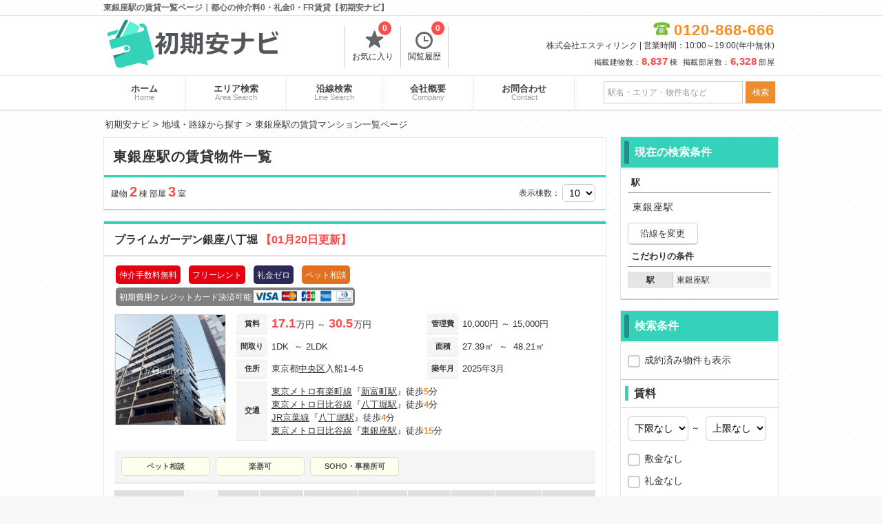

--- FILE ---
content_type: text/html; charset=UTF-8
request_url: https://www.syumari.com/search/STN2800313/
body_size: 68052
content:
<!DOCTYPE html>
<html>
<head>
	<!-- Google Tag Manager -->
	<script>(function(w,d,s,l,i){w[l]=w[l]||[];w[l].push({'gtm.start':
	new Date().getTime(),event:'gtm.js'});var f=d.getElementsByTagName(s)[0],
	j=d.createElement(s),dl=l!='dataLayer'?'&l='+l:'';j.async=true;j.src=
	'https://www.googletagmanager.com/gtm.js?id='+i+dl;f.parentNode.insertBefore(j,f);
	})(window,document,'script','dataLayer','GTM-PTPXQC7D');</script>
	<!-- End Google Tag Manager -->
	<meta http-equiv="X-UA-Compatible" content="IE=edge">
	<title>東銀座駅の賃貸一覧ページ｜都心の仲介料0・礼金0・FR賃貸【初期安ナビ】</title>
	<!-- meta -->
								<meta name="description" content="【仲介手数料ゼロ円・礼金ゼロ円・フリーレント1ヶ月以上】の賃貸マンションだけを掲載中！＜初期安ナビ＞ 東銀座駅の賃貸マンション一覧ページです。"/>												<link href="https://www.syumari.com/search/STN2800313/" rel="canonical"/>				<!-- charset -->
	<meta charset="utf-8"/>
	<meta name="viewport" content="width=980,user-scalable=no,target-densitydpi=device-dpi">
	<link rel="stylesheet" type="text/css" href="/assets/css/style_new.php" />
	<link rel="stylesheet" type="text/css" href="/css/default/slick.css">
	<script src="/js/plugins/jquery-2.2.4.min.js"></script>
	<link rel="shortcut icon" href="/assets/images/favicon.ico" />
	<script>
		/*クッキーの読み込み*/
		function GetCookie(name){
			var pattern = new RegExp( name + '=([^;]+);?' ),cookiesMatch = document.cookie.match( pattern,'$1');
			if( cookiesMatch !== null ){
				return unescape( cookiesMatch[1] );
			};
			return null;
		}
		/*クッキーをセット*/
		function Cookieset(name,val){
			var cookie_now = new Date();cookie_now.setFullYear(cookie_now.getFullYear() + 1);
			if("https:" == document.location.protocol){
				document.cookie = name + "=" + escape(val) + ";path=/; expires=" + cookie_now.toUTCString() + "; Secure";
			}else{
				document.cookie = name + "=" + escape(val) + ";path=/; expires=" + cookie_now.toUTCString();
			}
		}
		$(function(){
			//PCからスマホへ
			$("#h_disp_sp").click(function(){
				if($(this).data('display') == 'pc'){
					Cookieset('disp','pc');
				}else{
					Cookieset('disp','sp');
				}
			});
		});
	</script>
	<link rel="icon" href="/assets/images/favicon.ico">

	<!-- SNS -->
	<!-- <meta name="twitter:card" content="summary" />
	<meta name="twitter:title" content="東銀座駅の賃貸一覧ページ｜都心の仲介料0・礼金0・FR賃貸【初期安ナビ】" />
	<meta name="twitter:description" content="【仲介手数料ゼロ円・礼金ゼロ円・フリーレント1ヶ月以上】の賃貸マンションだけを掲載中！＜初期安ナビ＞ 東銀座駅の賃貸マンション一覧ページです。"/>
	<meta name="twitter:image" content="https://www.syumari.comimg/store.jpg" />
	<meta property="og:url" content="https://www.syumari.com/search/STN2800313/" />
 	<meta property="og:title" content="東銀座駅の賃貸一覧ページ｜都心の仲介料0・礼金0・FR賃貸【初期安ナビ】" />
 	<meta property="og:type" content="website">
 	<meta property="og:description" content="【仲介手数料ゼロ円・礼金ゼロ円・フリーレント1ヶ月以上】の賃貸マンションだけを掲載中！＜初期安ナビ＞ 東銀座駅の賃貸マンション一覧ページです。" />
	<meta property="og:image" content="https://www.syumari.comassets/images/logo_data.png" /> -->

<body>
	<!-- Google Tag Manager (noscript) -->
	<noscript><iframe src="https://www.googletagmanager.com/ns.html?id=GTM-PTPXQC7D"
	height="0" width="0" style="display:none;visibility:hidden"></iframe></noscript>
	<!-- End Google Tag Manager (noscript) -->
	
	<div id="container">
		<!-- header -->
		<div id="header">
	<div class="header_title">
		<h1>東銀座駅の賃貸一覧ページ｜都心の仲介料0・礼金0・FR賃貸【初期安ナビ】</h1>
	</div>
	<div class="header_in">
		<div class="logo">
			<a href="/">
				<img src="/assets/images/pc_logo.png" width="250" alt="初期安ナビ" title="初期安ナビ">
			</a>
		</div>
		<div class="list_header">
			<ul>
				<li>
					<a href="/favorite/">
						<span class="icon-favorite-t"></span>お気に入り
						<p id="favorite_c" class="count_list">0</p>
					</a>
				</li>
								<li>
					<a href="/history/">
						<span class="icon-history"></span>閲覧履歴
						<p id="history_c" class="count_list">0</p>
					</a>
				</li>
			</ul>
		</div>
		<!-- .list_header -->
		<div class="tel_header" style="margin: 3px 0;">
			<div class="tel">
				<span class="free-icon">0120-868-666</span>
			</div>
			<p class="time_h">株式会社エスティリンク | 営業時間：10:00～19:00(年中無休)</p>
			<p style="font-size: 11px;letter-spacing: 0.5px;margin-top: 7px;">
				掲載建物数：<span style="color:#FF4949;font-size:15px;font-weight:bold;margin-right:3px;">8,837</span>棟&nbsp;
				掲載部屋数：<span style="color:#FF4949;font-size:15px;font-weight:bold;margin-right:3px;">6,328</span>部屋
			</p>
		</div>
		<!-- .tel_header -->
	</div>
	<!-- .header_in -->
</div>		<div id="header_menu">
	<div class="header_menu_in">
		<ul>
			<li>
				<a href="/">ホーム
					<span>Home</span>
				</a>
			</li><li>
				<a href="/search/area/">エリア検索
					<span>Area Search</span>
				</a>
			</li><li>
				<a href="/search/line/">沿線検索
					<span>Line Search</span>
				</a>
			</li><li>
				<a href="/company/">会社概要
					<span>Company</span>
				</a>
			</li><li>
				<a href="/contacts/" title="お問合わせ" target="_blank">お問合わせ
					<span>Contact</span>
				</a>
			</li>
		</ul>
		<form id="header_form" action="javascript:void(0)" method="get">
			<input type="text" id="header_word" name="freeword" value="" placeholder="駅名・エリア・物件名など">
			<input id="submit_word" class="f-sbtn" value="検索" type="submit">
		</form>
	</div>
	<!-- .header_menu_in -->
</div>
<!-- #header_menu -->
<script>
	$(document).ready(function () {
	    $('input.f-sbtn').click(function(){
	        var freeword = $(this).closest('form').find('input[type=text]').val();
	        var href = "/search/";
	        if(freeword === "") {
	        	href = href + "VCY1/";
	        }else {
	         	href = href + "VCY1/FWD" + freeword + "/";
	        }
	        window.location.href = href;
	    });
	});
</script>				<div id="main">
			<!-- breadcrumbs -->
			<ul id="breadcrumbs" itemscope itemtype="https://schema.org/BreadcrumbList"><li itemscope itemprop="itemListElement" itemtype="https://schema.org/ListItem"><a href="/" itemprop="item"><span itemprop="name">初期安ナビ</span></a><meta itemprop="position" content="1" /></li><li itemscope itemprop="itemListElement" itemtype="https://schema.org/ListItem"><a href="/search/filler/" itemprop="item"><span itemprop="name">地域・路線から探す</span></a><meta itemprop="position" content="2" /></li><li itemscope itemprop="itemListElement" itemtype="https://schema.org/ListItem"><span itemprop="name">東銀座駅の賃貸マンション一覧ページ</span><meta itemprop="position" content="3" /></li></ul>			<!-- contents -->
			<div id="contents" class="search_list">
	<div id="list">
		<div id="search_list_block">
			<div id="search_title">
				<h2>
					東銀座駅の賃貸物件一覧
				</h2>
							</div>
			<div class="search_count">
				建物 <span>2</span> 棟
				部屋 <span>3</span> 室
				 				<div class="station_lists">
 								</div>
				<div class="search_disp">表示棟数：
										<select  onchange="location.href=this.value"><option value="/search/STN2800313/PG-created-asc-1-10/" selected>10</option><option value="/search/STN2800313/PG-created-asc-1-20/">20</option><option value="/search/STN2800313/PG-created-asc-1-30/">30</option><option value="/search/STN2800313/PG-created-asc-1-50/">50</option></select>				</div>
			</div>
			<!-- .search_count -->
		</div>
		<!-- #search_list_block -->

		
				<div class="list_box">
			<h3>
				<a href="/articles/15670/">プライムガーデン銀座八丁堀											<span class="color_emphasis">【01月20日更新】</span>
									</a>
			</h3>
			<div class="block_in">
				<div class="icon_in">
					<div class="fee_free"><p>仲介手数料無料</p></div><div class="new_building"><p>フリーレント</p></div><div class="key_free"><p>礼金ゼロ</p></div><div class="pet_yn"><p>ペット相談</p></div><div class="credit_icon"><p>初期費用クレジットカード決済可能</p><img src="/img/card01.png"></div>			</div>
				<div class="block_t">
					<div class="box_img">
						<a href="/articles/15670/">
							<section class="buken_img">
								<figure>
																			<img class="img_c" src="/imgs/thumbnail/21119879/160/160/" alt="プライムガーデン銀座八丁堀">
									
																	</figure>
							</section>
						</a>
					</div>
					<div class="box_add">
						<table>
							<tbody>
							<tr>
								<th>賃料</th>
								<td class="r_p">
																			<span class="rent_list font">17.1</span>万円
																					～ <span class="rent_list font">30.5</span>万円
																											</td>
								<th>管理費</th>
								<td>
																			10,000円
																					～ 15,000円
																											</td>
							</tr>
							<tr>
								<th>間取り</th>
								<td>
									1DK																			&nbsp;～&nbsp;2LDK																	</td>
								<th>面積</th>
								<td>
									27.39㎡
																			&nbsp;～&nbsp;
										48.21㎡
																	</td>
							</tr>
							<tr>
								<th>住所</th>
								<td>
									東京都<a href=/search/CTY13004/>中央区</a>入船1-4-5								</td>
								<th>築年月</th>
								<td>2025年3月</td>
							</tr>
							<tr>
								<th>交通</th>
								<td colspan="3" class="traveltime">
									<p><a href=/search/RTS28006>東京メトロ有楽町線</a>『<a href=/search/STN2800620>新富町駅</a>』徒歩<span>5</span>分</p><p><a href=/search/RTS28003>東京メトロ日比谷線</a>『<a href=/search/STN2800311>八丁堀駅</a>』徒歩<span>4</span>分</p><p><a href=/search/RTS11334>JR京葉線</a>『<a href=/search/STN1133402>八丁堀駅</a>』徒歩<span>4</span>分</p><p><a href=/search/RTS28003>東京メトロ日比谷線</a>『<a href=/search/STN2800313>東銀座駅</a>』徒歩<span>15</span>分</p>								</td>
							</tr>
							</tbody>
						</table>
					</div>
				</div>
				<!-- .block_t -->
				<div class="box_feature">
					<!-- <span class="list_eq reco no1">aaaa</span> -->
					<a class="list_eq no2">ペット相談</a><a class="list_eq no2">楽器可</a><a class="list_eq no2">SOHO・事務所可</a>				</div>
																	<table class="room_list" data-boxno="0">
						<thead>
						<tr>
							<th class="plan_img>" scope="col">間取り図</th>
							<th data-sort="int" scope="col" class="sorting-asc list_sort">
								<span class="arrow">階数</span>
							</th>
							<th data-sort="int" scope="col">
								<span class="arrow">間取り</span>
							</th>
							<th data-sort="int" scope="col">
								<span class="arrow">面積</span>
							</th>
							<th data-sort="int" scope="col">
								<span class="arrow">賃料</span>
							</th>
							<th data-sort="int" scope="col">
								<span class="arrow">管理費</span>
							</th>
							<th data-sort="int" scope="col">
								<span class="arrow">敷金</span>
							</th>
							<th data-sort="int" scope="col">
								<span class="arrow">礼金</span>
							</th>
							<!-- <th scope="col">詳細</th> -->
							<th class="small" scope="col">お気に入り</th>
							<th scope="col">お問合わせ</th>
						</tr>
						</thead>
						<tbody>
							
				<tr class="1DK 1SLK rent_s" data-link="/rooms/74208/">
					<td class="plan_img"><img class="mado" src="/imgs/normal/21122568/100/100/" alt="1DK"></td>
					<td data-sort-value=4>4階</td>
					<td data-sort-value=1DK>1DK</td>
					<td>27.39㎡</td>
					<td class="big"><span class="rent_list">17.1</span>万円</td>
					<td>10,000円</td>
					<td>1.0ヶ月</td>
					<td>0.0ヶ月</td>
					<td class="no_link"><p id="room74208" class="tuika no_link" data-room="74208"><img src="/../img/tuika.png" width="45" height="26" alt="追加"></p></td>
					<td class="room_last no_link"><a href="/contacts/?r=74208" target="_blank" class="no_link mail">お問合わせ</a></td>
				</tr>
				<tr class="2LDK 1SLK rent_s" data-link="/rooms/69802/">
					<td class="plan_img"><img class="mado" src="/imgs/normal/21122569/100/100/" alt="2LDK"></td>
					<td data-sort-value=9>9階</td>
					<td data-sort-value=2LDK>2LDK</td>
					<td>48.21㎡</td>
					<td class="big"><span class="rent_list">30.5</span>万円</td>
					<td>15,000円</td>
					<td>1.0ヶ月</td>
					<td>0.0ヶ月</td>
					<td class="no_link"><p id="room69802" class="tuika no_link" data-room="69802"><img src="/../img/tuika.png" width="45" height="26" alt="追加"></p></td>
					<td class="room_last no_link"><a href="/contacts/?r=69802" target="_blank" class="no_link mail">お問合わせ</a></td>
				</tr>						</tbody>
					</table>
					
				<div class="room_list_block hide">
					<span class="room_show">全ての空室情報を表示&emsp;その他<span>-1</span>件</span>
					<span class="room_hide">閉じる</span>
				</div>							</div>
			<!-- .block_in -->
		</div>
				<div class="list_box">
			<h3>
				<a href="/articles/7661/">HF銀座レジデンスイースト											<span class="color_emphasis">【01月20日更新】</span>
									</a>
			</h3>
			<div class="block_in">
				<div class="icon_in">
					<div class="fee_free"><p>仲介手数料無料</p></div><div class="new_building"><p>フリーレント</p></div><div class="key_free"><p>礼金ゼロ</p></div><div class="pet_yn"><p>ペット相談</p></div><div class="credit_icon"><p>初期費用クレジットカード決済可能</p><img src="/img/card01.png"></div>			</div>
				<div class="block_t">
					<div class="box_img">
						<a href="/articles/7661/">
							<section class="buken_img">
								<figure>
																			<img class="img_c" src="/imgs/thumbnail/21109626/160/160/" alt="HF銀座レジデンスイースト">
									
																	</figure>
							</section>
						</a>
					</div>
					<div class="box_add">
						<table>
							<tbody>
							<tr>
								<th>賃料</th>
								<td class="r_p">
																			<span class="rent_list font">31.9</span>万円
																											</td>
								<th>管理費</th>
								<td>
																			8,000円
																											</td>
							</tr>
							<tr>
								<th>間取り</th>
								<td>
									2LDK																	</td>
								<th>面積</th>
								<td>
									58.88㎡
																	</td>
							</tr>
							<tr>
								<th>住所</th>
								<td>
									東京都<a href=/search/CTY13004/>中央区</a>築地7-7-8								</td>
								<th>築年月</th>
								<td>2005年3月</td>
							</tr>
							<tr>
								<th>交通</th>
								<td colspan="3" class="traveltime">
									<p><a href=/search/RTS28003>東京メトロ日比谷線</a>『<a href=/search/STN2800312>築地駅</a>』徒歩<span>4</span>分</p><p><a href=/search/RTS28006>東京メトロ有楽町線</a>『<a href=/search/STN2800620>新富町駅</a>』徒歩<span>8</span>分</p><p><a href=/search/RTS99302>都営浅草線</a>『<a href=/search/STN9930211>東銀座駅</a>』徒歩<span>8</span>分</p><p><a href=/search/RTS99301>都営大江戸線</a>『<a href=/search/STN9930119>築地市場駅</a>』徒歩<span>8</span>分</p><p><a href=/search/RTS28003>東京メトロ日比谷線</a>『<a href=/search/STN2800313>東銀座駅</a>』徒歩<span>9</span>分</p>								</td>
							</tr>
							</tbody>
						</table>
					</div>
				</div>
				<!-- .block_t -->
				<div class="box_feature">
					<!-- <span class="list_eq reco no1">aaaa</span> -->
					<a class="list_eq no2">ペット相談</a>				</div>
																	<table class="room_list" data-boxno="0">
						<thead>
						<tr>
							<th class="plan_img>" scope="col">間取り図</th>
							<th data-sort="int" scope="col" class="sorting-asc list_sort">
								<span class="arrow">階数</span>
							</th>
							<th data-sort="int" scope="col">
								<span class="arrow">間取り</span>
							</th>
							<th data-sort="int" scope="col">
								<span class="arrow">面積</span>
							</th>
							<th data-sort="int" scope="col">
								<span class="arrow">賃料</span>
							</th>
							<th data-sort="int" scope="col">
								<span class="arrow">管理費</span>
							</th>
							<th data-sort="int" scope="col">
								<span class="arrow">敷金</span>
							</th>
							<th data-sort="int" scope="col">
								<span class="arrow">礼金</span>
							</th>
							<!-- <th scope="col">詳細</th> -->
							<th class="small" scope="col">お気に入り</th>
							<th scope="col">お問合わせ</th>
						</tr>
						</thead>
						<tbody>
							
				<tr class="2LDK 1SLK rent_s" data-link="/rooms/70931/">
					<td class="plan_img"><img class="mado" src="/imgs/normal/21121476/100/100/" alt="2LDK"></td>
					<td data-sort-value=2>2階</td>
					<td data-sort-value=2LDK>2LDK</td>
					<td>58.88㎡</td>
					<td class="big"><span class="rent_list">31.9</span>万円</td>
					<td>8,000円</td>
					<td>1.0ヶ月</td>
					<td>0.0ヶ月</td>
					<td class="no_link"><p id="room70931" class="tuika no_link" data-room="70931"><img src="/../img/tuika.png" width="45" height="26" alt="追加"></p></td>
					<td class="room_last no_link"><a href="/contacts/?r=70931" target="_blank" class="no_link mail">お問合わせ</a></td>
				</tr>						</tbody>
					</table>
					
				<div class="room_list_block hide">
					<span class="room_show">全ての空室情報を表示&emsp;その他<span>-2</span>件</span>
					<span class="room_hide">閉じる</span>
				</div>							</div>
			<!-- .block_in -->
		</div>
		
		<div id="list_bottom">
			<div class="list_navi_count">建物
				<span>2</span>棟中&ensp; 1～2棟表示
			</div>
					</div>
		<div id="pop_disp">お気に入りに追加しました</div>
		<div id="pop_disp2">お気に入りを解除しました</div>
		<div id="pop_disp3">検索条件を保存しました</div>
		<script type="text/javascript" src="/js/plugins/stupidtable.min.js"></script>
		<script src="/js/search.js"></script>
		<script>
			<!--
			$(function(){
				//デバイスの切り替え
				var disp_switch ='';
				//select 賃料の設定
				$('#s_rent_min').change(function(){
					$('#s_rent_max option').show();
					var r_e = $("#s_rent_min").prop("selectedIndex");
					$('#s_rent_max option:nth-child(n+2):nth-child(-n+'+(r_e)+')').hide();
				});
				$('#s_rent_max').change(function(){
					$('#s_rent_min option').show();
					var r_e = $("#s_rent_max").prop("selectedIndex");
					if(r_e){
						$('#s_rent_min option:nth-child(n+2):nth-child(n+'+(r_e + 2)+')').hide();
					}
				});
				//select 広さの設定
				$('#s_area_min').change(function(){
					$('#s_area_max option').show();
					var r_e = $("#s_area_min").prop("selectedIndex");
					$('#s_area_max option:nth-child(n+2):nth-child(-n+'+(r_e)+')').hide();
				});
				$('#s_area_max').change(function(){
					$('#s_area_min option').show();
					var r_e = $("#s_area_max").prop("selectedIndex");
					if(r_e){
						$('#s_area_min option:nth-child(n+2):nth-child(n+'+(r_e + 2)+')').hide();
					}
				});
				//定期借家の処理
				$('#t_not,#t').change(function(){
					if($(this)['context']['id'] == 't_not'){$('#t').prop("checked",false);}else{$('#t_not').prop("checked",false);}
				});
				//検索条件の処理
				$("#side_form").change(function(){
					if(disp_switch){$("#page_top").css("bottom","70px");}
					var s_submit = $('#side_search_submit');
					var sub_offset = $('#submit_out').offset().top;
					s_submit.addClass('s_fixed');
					$(window).scroll(function () {
						if(($(window).scrollTop() + $(window).height()) > sub_offset){s_submit.removeClass('s_fixed');if(disp_switch){$("#page_top").css("bottom","");}}else{s_submit.addClass('s_fixed');if(disp_switch){$("#page_top").css("bottom","70px");}}
					});
					var b_type = $('[name="type[]"]:checked').map(function(){
						return $(this).val()
					}).get().join(',');
					var f = $('[name="facilities_articles_features[]"]:checked').map(function(){
						return $(this).val()
					}).get().join(',');
					var madori = $('[name="madoris[]"]:checked').map(function(){
						return $(this).val()
					}).get().join(',');
					var b = $('[name="facilities_articles_facilities[]"]:checked').map(function(){
						return $(this).val()
					}).get().join(',');
					var r = $('[name="facilities_rooms_facilities[]"]:checked').map(function(){
						return $(this).val()
					}).get().join(',');
					var year = $('[name=build]').val();
					var foot = $('[name=walk]').val();
					var rent_min = $('[name=rent_lower]').val();
					var rent_max = $('[name=rent_upper]').val();
					var a_min = $('[name=area_lower]').val();
					var a_max = $('[name=area_upper]').val();
					var level = $('[name=floor]').val();
					var initial = $('[name="initial[]"]').map(function(){
						if ($(this).prop('checked')) return $(this).val();
					}).get().join(',');
					var word = '';
					var city    = $('[name="city[]"]').map(function(){ return $(this).val(); }).get().join(',');
					var route   = $('[name="routes[]"]').map(function(){ return $(this).val(); }).get().join(',');
					var station = $('[name="stations[]"]').map(function(){ return $(this).val(); }).get().join(',');
					var page_type = '';
					var cat_type = '';
					if (city) {
						page_type = 'city';
						cat_type = city;
					} else if (route) {
						page_type = 'routes';
						cat_type = route;
					} else if (station) {
						page_type = 'stations';
						cat_type = station;
					}
					var freeword = "0"
					var page_type = "side_search"
					if(freeword !== "") {
						rentLoad(page_type,freeword);
					} else {
						rentLoad();
					}
					//rentLoad(page_type, cat_type, rent_min,rent_max,a_min,a_max,year,foot,level,f,r,b,madori,initial,b_type, word, '');
				});

				// 新築/築浅対応
				var path_name = location.pathname;
				if (/NCN/.test(path_name)) {
					$("[name=build] option[value=3]").prop("selected",true);
				}

				//間取りをチェック
				var madori_check = '0';
				if(madori_check){
					var madori_arr=JSON.parse(madori_check);
					for(var i = 0 ,len = madori_arr.length; i < len ; i++ ){
						$('input[name="madori[]"][value="'+ madori_arr[i] +'"]').prop("checked", true);
					}
				}

				//特長をチェック
				var f_check = '0';
				if(f_check){
					var f_arr=JSON.parse(f_check);
					for(var i = 0 ,len = f_arr.length; i < len ; i++ ){
						$('input[name="f[]"][value="'+ f_arr[i] +'"]').prop("checked", true);
					}
				}
				var f_s = ''
				//特徴ページのみ
				if(f_s){
					var f_name= "#f_"+f_arr[0];
					//特徴が被らないように
					$(f_name).attr("name","");
					$('.s_f_box input').change(function(){
						var f_c_type=false;
						//現在の特徴以外のチェック
						$('.s_f_box input:checked').each(function(){
							if($(this).val() !== f_arr[0]){
								f_c_type=false;
								return false;
							}else if($(this).val() == f_arr[0]){
								f_c_type=true;
							}
						});

						if(!f_c_type){
							$("#side_form").attr("action","/list/");
							$(f_name).attr("name","f[]");
						}else{
							$(f_name).attr("name","");
							$("#side_form").removeAttr("action");
						}
					});
				}//if(f_s){

				//建物特徴・設備をチェック
				var b_check = '0';
				if(b_check){
					var b_arr=JSON.parse(b_check);
					for(var i = 0 ,len = b_arr.length; i < len ; i++ ){
						$('input[name="b[]"][value="'+ b_arr[i] +'"]').prop("checked",true);
					}
				}

				//部屋特徴・設備をチェック
				var r_check = '0';
				if(r_check){
					var r_arr=JSON.parse(r_check);
					for(var i = 0 ,len = r_arr.length; i < len ; i++ ){
						$('input[name="r[]"][value="'+ r_arr[i] +'"]').prop("checked",true);
					}
				}
				//建物種別をチェック
				var type_check = '0';
				if(type_check){
					var type_arr=JSON.parse(type_check);
					for(var i = 0 ,len = type_arr.length; i < len ; i++ ){
						$('input[name="type[]"][value="'+ type_arr[i] +'"]').prop("checked",true);
					}
				}

				//表示件数を選択
				// $("#disp_count").val('10');
				// ソートを選択
				$("#disp_sort").val('new');

				$('#disp_sort').change(function(){
					var params = getParameter();
					//すでにソートがあれば削除
					params.some(function(v, i){if (v[0]=='sorts'){params.splice(i,1)}});
					params.push({'0':'sorts','1':$(this).val()});
					window.location.href = setParameter(params);
				});

				$('#disp_count').change(function(){
					var params = getParameter();
					params.some(function(v, i){
						if (v[0]=='disp'){params.splice(i,1)};
						if (v[0]=='page'){v[1]=1}
					});
					params.push({'0':'disp','1':$(this).val()});
					window.location.href = setParameter(params);
				});

				//パラメータを設定したURLを返す
				function setParameter( paramsArray ) {
					var resurl = location.href.replace(/\?.*$/,"");
					for(var i = 0 ,len = paramsArray.length; i < len ; i++ ){
						resurl += (resurl.indexOf('?') == -1) ? '?':'&';
						resurl += paramsArray[i][0] + '=' + paramsArray[i][1];
					}
					return resurl;
				}
				//パラメータを取得する
				function getParameter(){
					var paramsArray = [];
					var url = location.href;
					parameters = url.split("?");
					if( parameters.length > 1 ) {
						var params = parameters[1].split("&");
						for ( i = 0; i < params.length; i++ ) {
							var paramItem = params[i].split("=");
							paramsArray.push({'0':paramItem[0],'1':paramItem[1]});
						}
					}
					return paramsArray;
				};
				if(GetCookie('plan') == '1'){
					$('.plan_img').show();
					$('.madori_disp').html('間取り図を非表示');
				}
				//サイドバー
				// $('#side_form').on('submit', function(event) {
				// 	event.preventDefault();
				// 	var q = $(this).serialize();
				// 	query = cleanQuery(q);
				// 	if(query){
				// 		location.href = '?' + query;
				// 	}else{
				// 		location.href = location.href.replace(/\?.*/,"");
				// 	}
				// });
				//空のパラメータを削除
				function cleanQuery(q) {
					if(q){
						var query = q;
					}else{
						var query = location.href.replace(/.*\?/,"");
					}
					var arr = [];
					$.each(query.split('&'),function(i, param){
						param =param.replace(/%5B%5D/,"[]");
						if(param == 'l[]='|| param == 's[]=' || param == 'a[]=' || param == 'c[]='){
							arr.push(param);
						}else if(param.split('=')[1] && ! param.match(/page=/)){
							if(!param.match(/word=/)){
								arr.push(param);
							}else{
								//フリーワード
								arr.push(escape(param));
							}
						}
					});
					return arr.join('&');
				}
				//検索条件の保存
				$("#search_save").click(function(){
					if($("#search_save div").length){
						//現在の日付を取得
						var q ='';
						var now = new Date();var now_date = now.getFullYear()+'/'+(now.getMonth() + 1)+'/'+now.getDate();
						var query_base = location.href.replace(/\?.*$/,"");
						query_base = query_base.replace(/.*\/list/,"");
						var query = cleanQuery(q);
						if(query){
							var q_url = query_base+'?'+query;
						}else{
							var q_url = query_base;
						}
						var cond_arr = GetCookie('searchcond');
						if(cond_arr && cond_arr !== '[]' ){
							if(cond_arr.match(/url/)){
								//cookie有りの場合
								var cond_cookie = JSON.parse(cond_arr);
								//cookieのカウント
								var chcond_count = Object.keys(cond_cookie).length;
								if(chcond_count > 4){
									if(!confirm('【登録できる上限は5件】\n追加すると古い条件が削除されます')){
										return false;
									}else{
										//OKの場合古い条件を削除
										cond_cookie.splice(4,5);
										chcond_count = 4;
									}
								}
							}
							//配列を最初に追加
							cond_cookie.unshift({'url':q_url,'date':now_date});
							//cookie保存
							Cookieset('searchcond',JSON.stringify(cond_cookie));
							//cookieのカウント
							Cookieset('search_c',escape(chcond_count+1));
						}else{
							//新規
							// cookie無しの場合
							// cookie保存
							Cookieset('searchcond',JSON.stringify([{'url': q_url,'date':now_date}]));
							//cookieのカウント
							Cookieset('search_c',escape(1));
							var chcond_count = 0;
						}
						pop_disp('pop_disp3');
						$('#search_save').html('この条件は保存済み');
						$("#search_save").removeClass("on");
						$('#searchcond_c').html(chcond_count+1);
					}
				});//検索条件の保存
				// お気に入りをチェック
				var room_arr = GetCookie('room');
				if(room_arr){
					var room_cookie = JSON.parse(room_arr);
					for(var i = 0 ,len = room_cookie.length; i < len ; i++ ){$("#room" + room_cookie[i]).addClass('on');}
				}
				//お気に入り
				$(".tuika").click(function(){
					if($(this).hasClass("on")) {
						//読み込み
						var room_arr = GetCookie('room');
						if(room_arr){
							var room_cookie = JSON.parse(room_arr);
							//メッセージを表示
							pop_disp('pop_disp2');
							$(this).toggleClass('on');
							//配列から部屋を削除
							var del_id = $(this).data('room');
							var room_cookie_c = room_cookie.length;
							for(var i=0; i< room_cookie_c; i++){
								if(room_cookie[i] == del_id){
									room_cookie.splice(i--, 1);
								}};
							//cookieを保存
							Cookieset('room',JSON.stringify(room_cookie));
							//カウントの修正
							$('#favorite_c').html(room_cookie_c - 1);
							//cookieのカウントを保存
							Cookieset('favorite_c',escape(room_cookie_c - 1));
						}
					} else{
						//追加
						// 読み込み
						var room_arr = GetCookie('room');
						if(room_arr){
							//cookie有りの場合
							var room_cookie = JSON.parse(room_arr);
							var room_cookie_c = room_cookie.length;
							if(room_cookie_c >= 50){
								if(!confirm('【登録できる上限は50件】\n追加すると登録した古い物件が削除されます')){
									return false;
								}else{
									//削除
									room_cookie.splice(49,1);
									room_cookie_c = room_cookie_c -1;
								}
							}
							pop_disp('pop_disp');
							$(this).toggleClass('on');
							//先頭に追加
							room_cookie.unshift($(this).data('room'));
							//cookieを保存
							Cookieset('room',JSON.stringify(room_cookie));
							//カウントの修正
							$('#favorite_c').html(room_cookie_c + 1);
							//cookieのカウントを保存
							Cookieset('favorite_c',escape(room_cookie_c + 1));
						}else{
							//cookie無しの場合
							pop_disp('pop_disp');
							$(this).toggleClass('on');
							//cookieを保存
							Cookieset('room',JSON.stringify([$(this).data('room')]));
							//カウントの修正
							$('#favorite_c').html(1);
							//cookieのカウントを保存
							Cookieset('favorite_c',escape(1));
						}
					}
				});
				if(disp_switch){
					var popa='.rent_room_list';
					var link_tab='li';
				}else{
					var popa='.room_list';
					var link_tab='tr';
				}
				var show_max='3';
				//ソートPC
				// 部屋ソート
				var table = $(".room_list").stupidtable();
				table.bind('aftertablesort', function (event, data) {
					var lists_no = $(this)['context']['dataset']['boxno'];
					$('.room_list').eq(lists_no).find('tr').removeClass('hide');
					if($('.room_list_block:eq('+lists_no+') .room_hide').is(":hidden")){
						$(popa+':eq('+lists_no+') .rent_s').hide();
						for(var i = 0 ,len = show_max; i < len ; i++ ){
							$(popa+':eq('+lists_no+') .rent_s').eq(i).show();
						}
					}
				});
				//全部屋表示の切り替え
				$(document).on("click", ".room_list_block", function () {
					var list_no = $('.room_list_block').index(this);
					if($('.room_list_block:eq('+list_no+') .room_show').is(':visible')){
						//開く
						$(popa+':eq('+list_no+') .hide'+','+popa+':eq('+list_no+') .rent_s').show();
						if(disp_switch){//SP用
							$(popa+":eq("+list_no+") .mado").each(function(i){
								$(this).attr('src',$(this).data('src')).removeClass('mado')
							});
						}
						$(".room_list_block .room_show").eq(list_no).hide();
						$(".room_list_block .room_hide").eq(list_no).show();
					}else{
						//閉じる
						$(popa+':eq('+list_no+') .hide').hide();
						//一度すべて非表示にしてから表示
						$(popa+':eq('+list_no+') .rent_s').hide();
						for(var i = 0 ,len = show_max; i < len ; i++ ){
							$(popa+':eq('+list_no+') .rent_s').eq(i).show();
						}
						$(".room_list_block .room_show").eq(list_no).show();
						$(".room_list_block .room_hide").eq(list_no).hide();
						$("html,body").animate({scrollTop:$('.list_box:eq('+list_no+')').offset().top});
					}
				});

				//フェイドイン・アウト
				function pop_disp(css_id){$("#"+css_id).fadeIn(100);setTimeout(function(){$("#"+css_id).css("display","block");$("#"+css_id).fadeOut(2000);}, 2000);}
				//別タブチェック
				var tab_check = '';
				//テーブルの行リンク
				$(link_tab+'[data-link]').addClass('clickable').click(function(e){
					if(!$(e.target).is('.no_link')){
						if(!tab_check){
							window.location = $(e.target).closest(link_tab).data('link');
						}else{
							window.open($(e.target).closest(link_tab).data('link'), "_blank");
						}
					}
				});

			});
			// -->
		</script>
	</div>
	<!-- #page -->
</div>
<!-- #contents -->			<div id="sideber">
	
<form action="javascript:void(0)" method="get" id="side_form">
	<div class="search_list_q">
		<div class="side_mark"></div>
		<div class="side_search_title">現在の検索条件</div>
		<div class="search_list_r">
							<div class="s_area_name">駅</div>
				<div class="s_area_in">
					東銀座駅											<input type="hidden" name="stations[]" value="2800313">
									</div>
				<div class="line_search_b_out">
					<div>
						<a href="/search/line/?stations%5B%5D=2800313">沿線を変更</a>
					</div>
				</div>
						<div class="ss_sub_title">こだわりの条件</div>
			<table class="side_list_j">
									<tr>
						<th scope="row">駅</th>
						<td>東銀座駅</td>
					</tr>
							</table>
		</div>
		<!-- .search_list_r -->
	</div>
	<!-- .search_list_q -->
	<div id="side_search">
		<div class="side_mark"></div>
		<div class="side_search_title">検索条件</div>
		<ul class="s_v_box room">
			<li><input type="checkbox" id="vacancy1" name="vacancy" value="1" ><label for="vacancy1" class="checkbox">成約済み物件も表示</label></li>		</ul>
		<div class="side_search_title_sub">
			<span>賃料</span>
		</div>
		<div class="side_search_area">
			<select name="rent_lower" id="s_rent_min">
				<option value="0" selected = "selected">下限なし</option><option value="75000" >7.5万円</option><option value="80000" >8万円</option><option value="85000" >8.5万円</option><option value="90000" >9万円</option><option value="95000" >9.5万円</option><option value="100000" >10万円</option><option value="110000" >11万円</option><option value="130000" >13万円</option><option value="150000" >15万円</option><option value="200000" >20万円</option><option value="250000" >25万円</option><option value="300000" >30万円</option><option value="500000" >50万円</option><option value="1000000" >100万円</option>			</select>&nbsp;～&nbsp;
			<select name="rent_upper" id="s_rent_max">
				<option value="75000" >7.5万円</option><option value="80000" >8万円</option><option value="85000" >8.5万円</option><option value="90000" >9万円</option><option value="95000" >9.5万円</option><option value="100000" >10万円</option><option value="110000" >11万円</option><option value="130000" >13万円</option><option value="150000" >15万円</option><option value="200000" >20万円</option><option value="250000" >25万円</option><option value="300000" >30万円</option><option value="500000" >50万円</option><option value="1000000" >100万円</option><option value="0" selected = "selected">上限なし</option>			</select>
			<ul class="s_j_box room">
				<li><input type="checkbox" id="initial1" name="initial[]" value="1" ><label for="initial1" class="checkbox">敷金なし</label></li><li><input type="checkbox" id="initial2" name="initial[]" value="2" ><label for="initial2" class="checkbox">礼金なし</label></li><li><input type="checkbox" id="initial3" name="initial[]" value="3" ><label for="initial3" class="checkbox">仲介手数料無料</label></li><li><input type="checkbox" id="initial4" name="initial[]" value="4" ><label for="initial4" class="checkbox">フリーレント</label></li>			</ul>
		</div>
				<div class="side_search_title_sub">
			<span>広さ</span>
		</div>
		<div class="side_search_area">
			<select name="area_lower" id="s_area_min">
				<option value="0" selected = "selected">下限なし</option><option value="20" >20㎡</option><option value="25" >25㎡</option><option value="30" >30㎡</option><option value="40" >40㎡</option><option value="50" >50㎡</option><option value="60" >60㎡</option><option value="70" >70㎡</option><option value="80" >80㎡</option><option value="100" >100㎡</option>			</select>&nbsp;～&nbsp;
			<select name="area_upper" id="s_area_max">
				<option value="20" >20㎡</option><option value="25" >25㎡</option><option value="30" >30㎡</option><option value="40" >40㎡</option><option value="50" >50㎡</option><option value="60" >60㎡</option><option value="70" >70㎡</option><option value="80" >80㎡</option><option value="100" >100㎡</option><option value="0" selected = "selected">上限なし</option>			</select>
		</div>
		<div class="side_search_title_sub">
			<span>築年数</span>
		</div>
		<div class="side_search_area">
			<select name="build" id="s_year">
				<option value="1" >新築/1年内</option><option value="3" >3年以内</option><option value="5" >5年以内</option><option value="7" >7年以内</option><option value="10" >10年以内</option><option value="15" >15年以内</option><option value="0" selected = "selected">指定しない</option>			</select>
		</div>
		<div class="side_search_title_sub">
			<span>駅徒歩</span>
		</div>
		<div class="side_search_area">
			<select name="walk" id="s_foot">
				<option value="1" >1分以内</option><option value="3" >3分以内</option><option value="5" >5分以内</option><option value="7" >7分以内</option><option value="10" >10分以内</option><option value="15" >15分以内</option><option value="0" selected = "selected">指定しない</option>			</select>
		</div>
		<div class="side_search_title_sub">
			<span>階数</span>
		</div>
		<div class="side_search_area">
			<select name="floor" id="s_floor">
				<option value="0" selected = "selected">▼選択</option><option value="1" >1階のみ</option><option value="2" >2階以上</option><option value="5" >5階以上</option><option value="10" >10階以上</option><option value="15" >15階以上</option><option value="20" >20階以上</option><option value="30" >30階以上</option><option value="10000" >最上階</option>			</select>
		</div>
		<div class="side_search_title_sub">
			<span>間取り</span>
		</div>
		<div class="side_search_area room">
			<ul class="s_madori_box">
				<li><input type="checkbox" id="madoris110" name="madoris[]" value="110" ><label for="madoris110" class="checkbox">1R</label></li><li><input type="checkbox" id="madoris120" name="madoris[]" value="120" ><label for="madoris120" class="checkbox">1K</label></li><li><input type="checkbox" id="madoris130" name="madoris[]" value="130" ><label for="madoris130" class="checkbox">1DK</label></li><li><input type="checkbox" id="madoris150" name="madoris[]" value="150" ><label for="madoris150" class="checkbox">1LDK</label></li><li><input type="checkbox" id="madoris220" name="madoris[]" value="220" ><label for="madoris220" class="checkbox">2K</label></li><li><input type="checkbox" id="madoris230" name="madoris[]" value="230" ><label for="madoris230" class="checkbox">2DK</label></li><li><input type="checkbox" id="madoris250" name="madoris[]" value="250" ><label for="madoris250" class="checkbox">2LDK</label></li><li><input type="checkbox" id="madoris320" name="madoris[]" value="320" ><label for="madoris320" class="checkbox">3K</label></li><li><input type="checkbox" id="madoris330" name="madoris[]" value="330" ><label for="madoris330" class="checkbox">3DK</label></li><li><input type="checkbox" id="madoris350" name="madoris[]" value="350" ><label for="madoris350" class="checkbox">3LDK</label></li><li><input type="checkbox" id="madoris420" name="madoris[]" value="420" ><label for="madoris420" class="checkbox">4K</label></li><li><input type="checkbox" id="madoris430" name="madoris[]" value="430" ><label for="madoris430" class="checkbox">4DK</label></li><li><input type="checkbox" id="madoris450" name="madoris[]" value="450" ><label for="madoris450" class="checkbox">4LDK</label></li><li><input type="checkbox" id="madoris520" name="madoris[]" value="520" ><label for="madoris520" class="checkbox">5K</label></li><li><input type="checkbox" id="madoris530" name="madoris[]" value="530" ><label for="madoris530" class="checkbox">5DK</label></li><li><input type="checkbox" id="madoris550" name="madoris[]" value="550" ><label for="madoris550" class="checkbox">5LDK</label></li>			</ul>
		</div>
		<div class="side_search_title_sub">
			<span>建物特徴・設備</span>
		</div>
		<div class="side_search_area">
			<ul class="s_f_box room">
				<li><input type="checkbox" id="facilities_articles_features100001" name="facilities_articles_features[]" value="100001"><label for="facilities_articles_features100001" class="checkbox">ペット相談</label></li><li><input type="checkbox" id="facilities_articles_features100002" name="facilities_articles_features[]" value="100002"><label for="facilities_articles_features100002" class="checkbox">楽器可</label></li><li><input type="checkbox" id="facilities_articles_features100003" name="facilities_articles_features[]" value="100003"><label for="facilities_articles_features100003" class="checkbox">分譲賃貸</label></li><li><input type="checkbox" id="facilities_articles_features100004" name="facilities_articles_features[]" value="100004"><label for="facilities_articles_features100004" class="checkbox">デザイナーズマンション</label></li><li><input type="checkbox" id="facilities_articles_features100005" name="facilities_articles_features[]" value="100005"><label for="facilities_articles_features100005" class="checkbox">ヴィンテージマンション</label></li><li><input type="checkbox" id="facilities_articles_features100006" name="facilities_articles_features[]" value="100006"><label for="facilities_articles_features100006" class="checkbox">SOHO・事務所可</label></li><li><input type="checkbox" id="facilities_articles_features100010" name="facilities_articles_features[]" value="100010"><label for="facilities_articles_features100010" class="checkbox">タワーマンション</label></li><li><input type="checkbox" id="facilities_articles_features100011" name="facilities_articles_features[]" value="100011"><label for="facilities_articles_features100011" class="checkbox">低層マンション</label></li><li><input type="checkbox" id="facilities_articles_features100012" name="facilities_articles_features[]" value="100012"><label for="facilities_articles_features100012" class="checkbox">ブランドシリーズ</label></li>			</ul>
		</div>
				<div class="side_search_title_sub">
			<span>部屋特徴・設備</span>
		</div>
		<div class="side_search_area">
			<ul class="s_r_box room">
				<li><input type="checkbox" id="facilities_rooms_facilities115" name="facilities_rooms_facilities[]" value="115"><label for="facilities_rooms_facilities115" class="checkbox">フローリング</label></li><li><input type="checkbox" id="facilities_rooms_facilities283" name="facilities_rooms_facilities[]" value="283"><label for="facilities_rooms_facilities283" class="checkbox">エアコン</label></li><li><input type="checkbox" id="facilities_rooms_facilities106" name="facilities_rooms_facilities[]" value="106"><label for="facilities_rooms_facilities106" class="checkbox">バス・トイレ別</label></li><li><input type="checkbox" id="facilities_rooms_facilities129" name="facilities_rooms_facilities[]" value="129"><label for="facilities_rooms_facilities129" class="checkbox">室内洗濯機置場</label></li><li><input type="checkbox" id="facilities_rooms_facilities214" name="facilities_rooms_facilities[]" value="214"><label for="facilities_rooms_facilities214" class="checkbox">2階以上</label></li><li><input type="checkbox" id="facilities_rooms_facilities104" name="facilities_rooms_facilities[]" value="104"><label for="facilities_rooms_facilities104" class="checkbox">24ｈ換気システム</label></li><li><input type="checkbox" id="facilities_rooms_facilities326" name="facilities_rooms_facilities[]" value="326"><label for="facilities_rooms_facilities326" class="checkbox">専用庭(テラス)</label></li><li><input type="checkbox" id="facilities_rooms_facilities325" name="facilities_rooms_facilities[]" value="325"><label for="facilities_rooms_facilities325" class="checkbox">ルーフバルコニー</label></li><li><input type="checkbox" id="facilities_rooms_facilities261" name="facilities_rooms_facilities[]" value="261"><label for="facilities_rooms_facilities261" class="checkbox">バルコニー</label></li><li><input type="checkbox" id="facilities_rooms_facilities267" name="facilities_rooms_facilities[]" value="267"><label for="facilities_rooms_facilities267" class="checkbox">ガスコンロ</label></li><li><input type="checkbox" id="facilities_rooms_facilities317" name="facilities_rooms_facilities[]" value="317"><label for="facilities_rooms_facilities317" class="checkbox">家具・家電付き</label></li><li><input type="checkbox" id="facilities_rooms_facilities319" name="facilities_rooms_facilities[]" value="319"><label for="facilities_rooms_facilities319" class="checkbox">駐車場付き(賃料込)</label></li><li><input type="checkbox" id="facilities_rooms_facilities213" name="facilities_rooms_facilities[]" value="213"><label for="facilities_rooms_facilities213" class="checkbox">角部屋</label></li><li><input type="checkbox" id="facilities_rooms_facilities215" name="facilities_rooms_facilities[]" value="215"><label for="facilities_rooms_facilities215" class="checkbox">最上階</label></li><li><input type="checkbox" id="facilities_rooms_facilities219" name="facilities_rooms_facilities[]" value="219"><label for="facilities_rooms_facilities219" class="checkbox">南向き</label></li><li><input type="checkbox" id="facilities_rooms_facilities127" name="facilities_rooms_facilities[]" value="127"><label for="facilities_rooms_facilities127" class="checkbox">IHコンロ</label></li><li><input type="checkbox" id="facilities_rooms_facilities270" name="facilities_rooms_facilities[]" value="270"><label for="facilities_rooms_facilities270" class="checkbox">2口コンロ</label></li><li><input type="checkbox" id="facilities_rooms_facilities108" name="facilities_rooms_facilities[]" value="108"><label for="facilities_rooms_facilities108" class="checkbox">独立洗面台</label></li><li><input type="checkbox" id="facilities_rooms_facilities321" name="facilities_rooms_facilities[]" value="321"><label for="facilities_rooms_facilities321" class="checkbox">シャワートイレ</label></li><li><input type="checkbox" id="facilities_rooms_facilities119" name="facilities_rooms_facilities[]" value="119"><label for="facilities_rooms_facilities119" class="checkbox">TVドアフォン</label></li><li><input type="checkbox" id="facilities_rooms_facilities211" name="facilities_rooms_facilities[]" value="211"><label for="facilities_rooms_facilities211" class="checkbox">リノベーション</label></li><li><input type="checkbox" id="facilities_rooms_facilities208" name="facilities_rooms_facilities[]" value="208"><label for="facilities_rooms_facilities208" class="checkbox">ペット可(1匹迄)</label></li><li><input type="checkbox" id="facilities_rooms_facilities322" name="facilities_rooms_facilities[]" value="322"><label for="facilities_rooms_facilities322" class="checkbox">ペット可(2匹迄)</label></li><li><input type="checkbox" id="facilities_rooms_facilities130" name="facilities_rooms_facilities[]" value="130"><label for="facilities_rooms_facilities130" class="checkbox">WIクローゼット</label></li><li><input type="checkbox" id="facilities_rooms_facilities131" name="facilities_rooms_facilities[]" value="131"><label for="facilities_rooms_facilities131" class="checkbox">ロフト</label></li><li><input type="checkbox" id="facilities_rooms_facilities306" name="facilities_rooms_facilities[]" value="306"><label for="facilities_rooms_facilities306" class="checkbox">床暖房</label></li><li><input type="checkbox" id="facilities_rooms_facilities123" name="facilities_rooms_facilities[]" value="123"><label for="facilities_rooms_facilities123" class="checkbox">浴室乾燥機</label></li><li><input type="checkbox" id="facilities_rooms_facilities107" name="facilities_rooms_facilities[]" value="107"><label for="facilities_rooms_facilities107" class="checkbox">追い炊きバス</label></li><li><input type="checkbox" id="facilities_rooms_facilities218" name="facilities_rooms_facilities[]" value="218"><label for="facilities_rooms_facilities218" class="checkbox">システムキッチン</label></li><li><input type="checkbox" id="facilities_rooms_facilities122" name="facilities_rooms_facilities[]" value="122"><label for="facilities_rooms_facilities122" class="checkbox">カウンターキッチン</label></li><li><input type="checkbox" id="facilities_rooms_facilities253" name="facilities_rooms_facilities[]" value="253"><label for="facilities_rooms_facilities253" class="checkbox">浄水器</label></li><li><input type="checkbox" id="facilities_rooms_facilities102" name="facilities_rooms_facilities[]" value="102"><label for="facilities_rooms_facilities102" class="checkbox">ディスポーザー</label></li><li><input type="checkbox" id="facilities_rooms_facilities103" name="facilities_rooms_facilities[]" value="103"><label for="facilities_rooms_facilities103" class="checkbox">ドラム式洗濯乾燥機</label></li><li><input type="checkbox" id="facilities_rooms_facilities324" name="facilities_rooms_facilities[]" value="324"><label for="facilities_rooms_facilities324" class="checkbox">食器洗浄機</label></li><li><input type="checkbox" id="facilities_rooms_facilities328" name="facilities_rooms_facilities[]" value="328"><label for="facilities_rooms_facilities328" class="checkbox">3口コンロ</label></li><li><input type="checkbox" id="facilities_rooms_facilities330" name="facilities_rooms_facilities[]" value="330"><label for="facilities_rooms_facilities330" class="checkbox">キャッシュバック対象住戸</label></li>			</ul>
		</div>
		<div id="submit_out">
			<div id="side_search_submit">
				<div id="s_count">該当件数
					<span>3</span>件
				</div>
				<input id="submit_rent" class="font_type2" value="この条件で検索する" type="submit">
			</div>
		</div>
		<!-- #submit_out -->
	</div>
	<!-- #side_search -->
</form>
<script src="/js/search.js"></script>
<script>
	$(document).ready(function () {

		$('input.font_type2').click(function(){

			var link_array = "/search/STN2800313/".split("/");

			for(var i = 2; i < link_array.length; i++) {
				if (!(/CTY/.test(link_array[i])||/RTS/.test(link_array[i])||/STN/.test(link_array[i])||/FWD/.test(link_array[i])||/NCN/.test(link_array[i]))) {
					link_array[i] = "";
				}
			}
			var link = link_array.filter(function(s){return s !== '';}).join('/') + "/";

			// 成約済み物件
			if ($('[name=vacancy]:checked').val() === "1") {
				var vacancy = "VCY" + $('[name=vacancy]').val() + "/";
				link = link + vacancy;
			}
			// 賃料
			if ($('[name=rent_lower]').val() !== "0") {
				var rent_min = "RTB" + $('[name=rent_lower]').val() + "/";
				link = link + rent_min;
			}
			if ($('[name=rent_upper]').val() !== "0"){
				var rent_max = "RTT" + $('[name=rent_upper]').val() + "/";
				link = link + rent_max;
			}
			// 敷金礼金仲介手数料
			var initial = $('[name="initial[]"]').map(function(){
				if ($(this).prop('checked')) return "ILC" + $(this).val();
			}).get().join("/");
			if (initial.length > 0) {
				link = link + initial + "/";
			}
			// 建物種別
			var b_type = $('[name="b_type[]"]:checked').map(function(){
				return "TYP" + $(this).val()
			}).get().join("/");
			if(b_type.length > 0) {
				link = link + b_type + "/";
			}
			// 広さ
			if ($('[name=area_lower]').val() !== "0") {
				var a_min = "AAB" + $('[name=area_lower]').val() + "/";
				link = link + a_min;
			}
			if ($('[name=area_upper]').val() !== "0") {
				var a_max = "AAT" + $('[name=area_upper]').val() + "/";
				link = link + a_max;
			}
			// 築年数
			if ($('[name=build]').val() !== "0" && !(/NCN/.test(link))) {
				var year = "BLD" + $('[name=build]').val() + "/";
				link = link + year;
			}
			// 駅徒歩
			if ($('[name=walk]').val() !== "0") {
				var foot = "WLK" + $('[name=walk]').val() + "/";
				link = link + foot;
			}
			// 階級
			if ($('[name=floor]').val() !== "0") {
				var level = "FLR" + $('[name=floor]').val() + "/";
				link = link + level;
			}
			// 間取り
			var madori = $('[name="madoris[]"]:checked').map(function(){
				return "MDR" + $(this).val()
			}).get().join("/");
			if (madori.length > 0) {
				link = link + madori + "/";
			}
			// 建物特徴
			var f = $('[name="facilities_articles_features[]"]:checked').map(function(){
				return "AFE" + $(this).val()
			}).get().join("/");
			if (f.length > 0) {
				link = link + f + "/";
			}
			// 部屋特徴
			var r = $('[name="facilities_rooms_facilities[]"]:checked').map(function(){
				return "RFA" + $(this).val()
			}).get().join("/");
			if (r.length > 0) {
				link = link + r + "/";
			}
			window.location.href = "/" + link;
		});
	});
</script>
		<div id="side_area_search">
		<div class="side_mark"></div>
		<div class="side_search_title">物件を探す</div>
		<a href="/search/area/" class="side_link">
			<p class="side_area">
				<span class="icon-area"></span>
				<span class="side_area_small">Search for area</span>
			</p>
		</a>
		<a href="/search/line/" class="side_link">
			<p class="side_line">
				<span class="icon-line"></span>
				<span class="side_area_small">Search for line</span>
			</p>
		</a>
		<div class="side_word">
			<span class="icon-word"></span>キーワード検索
		</div>
		<div class="side_block_in">
			<form id="form" action="javascript:void(0)" method="get">
				<input type="text" id="side_word" name="freeword" value="" placeholder="駅名・エリア名・物件名など">
				<input id="submit_word2" class="f-sbtn" value="検索" type="submit">
			</form>
		</div>
	</div>
	<!-- #side_area_search -->
	<div class="side_block">
		<div class="side_mark"></div>
		<div class="side_search_title">会社情報</div>
		<div class="side_block_in">
			<div class="company_img">
				<img src="/img/store.jpg" alt="初期安ナビ">
			</div>
			<p style="line-height: 20px;" class="side_company_name">初期安ナビ<br>(株式会社エスティリンク)</p>
			<p class="side_company_text"></p>
			<p class="side_company_text">営業時間：10:00～19:00</p>
			<p class="side_company_text">定休日：年中無休</p>
			<div class="side_company_free free-icon">
				<span>0120-868-666</span>
			</div>
		</div>
	</div>
	<div class="side_block">
		<div class="side_mark"></div>
		<div class="side_search_title">メニュー</div>
		<a href="/company/" class="side_link">
			<div class="side_menu_icon"></div>
			<p class="side_menu">会社概要</p>
		</a>
		<a href="/contacts/" target="_blank" class="side_link">
			<div class="side_menu_icon"></div>
			<p class="side_menu">お問い合わせ</p>
		</a>
		<a href="/privacy/" class="side_link">
			<div class="side_menu_icon"></div>
			<p class="side_menu">プライバシーポリシー</p>
		</a>
	</div>
		
	<!-- .side_block -->
				<div class="side_block">
		<div class="side_mark"></div>
		<div class="side_search_title">おすすめの物件</div>
		<div class="side_block_in">
			<ul class="recommend">
									<li >
	<a href="/articles/6877/">
		<section class="buken_img">
			<figure>
				<img class="img_c" src="/imgs/thumbnail/21108909/206/206/" alt="ホワイトタワー浜松町">
									<span class="modified_at">更新 01/20</span>
								<figcaption>
					<dl>
						<dt class="top_h_con">ホワイトタワー浜松町</dt>
						<dt class="top_h_r">空室：1 部屋</dt>
						<dt>面積：56.03㎡</dt>
						<dd class="top_cat_b">
													</dd>
					</dl>
				</figcaption>
			</figure>
		</section>
	</a>
	<p class="top_buken_title font_type2">
		<a href="/articles/6877/" class="article_list_element">ホワイトタワー浜松町</a>
	</p>
			<p>JR山手線</p>
				<p class="traveltime">『浜松町駅』徒歩<span>3</span>分</p>
		<p>間取り：1LDK</p>
	<p>賃料：<span class="rent_list">29.6</span><span class="rent_tag">万円</span></p>
</li>									<li >
	<a href="/articles/8030/">
		<section class="buken_img">
			<figure>
				<img class="img_c" src="/imgs/thumbnail/21110000/206/206/" alt="芝公園レジデンス">
									<span class="modified_at">更新 01/20</span>
								<figcaption>
					<dl>
						<dt class="top_h_con">芝公園レジデンス</dt>
						<dt class="top_h_r">空室：2 部屋</dt>
						<dt>面積：75.33㎡〜85.16㎡</dt>
						<dd class="top_cat_b">
													</dd>
					</dl>
				</figcaption>
			</figure>
		</section>
	</a>
	<p class="top_buken_title font_type2">
		<a href="/articles/8030/" class="article_list_element">芝公園レジデンス</a>
	</p>
			<p>都営三田線</p>
				<p class="traveltime">『芝公園駅』徒歩<span>2</span>分</p>
		<p>間取り：2LDK</p>
	<p>賃料：<span class="rent_list">52.9</span><span class="rent_tag">万円</span>〜<span class="rent_list">59.0</span><span class="rent_tag">万円</span></p>
</li>									<li >
	<a href="/articles/8655/">
		<section class="buken_img">
			<figure>
				<img class="img_c" src="/imgs/thumbnail/21110410/206/206/" alt="アーデン麻布十番">
									<span class="modified_at">更新 01/20</span>
								<figcaption>
					<dl>
						<dt class="top_h_con">アーデン麻布十番</dt>
						<dt class="top_h_r">空室：2 部屋</dt>
						<dt>面積：27.58㎡〜32.72㎡</dt>
						<dd class="top_cat_b">
													</dd>
					</dl>
				</figcaption>
			</figure>
		</section>
	</a>
	<p class="top_buken_title font_type2">
		<a href="/articles/8655/" class="article_list_element">アーデン麻布十番</a>
	</p>
			<p>東京メトロ南北線</p>
				<p class="traveltime">『麻布十番駅』徒歩<span>1</span>分</p>
		<p>間取り：1K〜1LDK</p>
	<p>賃料：<span class="rent_list">16.8</span><span class="rent_tag">万円</span>〜<span class="rent_list">20.0</span><span class="rent_tag">万円</span></p>
</li>									<li >
	<a href="/articles/16186/">
		<section class="buken_img">
			<figure>
				<img class="img_c" src="/imgs/thumbnail/21120923/206/206/" alt="リビオメゾン西麻布">
									<span class="modified_at">更新 01/20</span>
								<figcaption>
					<dl>
						<dt class="top_h_con">リビオメゾン西麻布</dt>
						<dt class="top_h_r">空室：24 部屋</dt>
						<dt>面積：25.25㎡〜51.97㎡</dt>
						<dd class="top_cat_b">
													</dd>
					</dl>
				</figcaption>
			</figure>
		</section>
	</a>
	<p class="top_buken_title font_type2">
		<a href="/articles/16186/" class="article_list_element">リビオメゾン西麻布</a>
	</p>
			<p>東京メトロ日比谷線</p>
				<p class="traveltime">『六本木駅』徒歩<span>9</span>分</p>
		<p>間取り：1DK〜2LDK</p>
	<p>賃料：<span class="rent_list">17.5</span><span class="rent_tag">万円</span>〜<span class="rent_list">38.0</span><span class="rent_tag">万円</span></p>
</li>									<li >
	<a href="/articles/11452/">
		<section class="buken_img">
			<figure>
				<img class="img_c" src="/imgs/thumbnail/21111791/206/206/" alt="ラ・トゥール芝公園">
									<span class="modified_at">更新 01/20</span>
								<figcaption>
					<dl>
						<dt class="top_h_con">ラ・トゥール芝公園</dt>
						<dt class="top_h_r">空室：5 部屋</dt>
						<dt>面積：66.81㎡〜138.76㎡</dt>
						<dd class="top_cat_b">
													</dd>
					</dl>
				</figcaption>
			</figure>
		</section>
	</a>
	<p class="top_buken_title font_type2">
		<a href="/articles/11452/" class="article_list_element">ラ・トゥール芝公園</a>
	</p>
			<p>都営三田線</p>
				<p class="traveltime">『芝公園駅』徒歩<span>2</span>分</p>
		<p>間取り：1LDK〜3LDK</p>
	<p>賃料：<span class="rent_list">49.9</span><span class="rent_tag">万円</span>〜<span class="rent_list">139.0</span><span class="rent_tag">万円</span></p>
</li>							</ul>
		</div>
		<!-- .side_block_in -->
	</div>
	<!-- .side_block -->
				<div class="side_bnr">
		<!-- <a href="https://www.r-core.co.jp/" rel="nofollow" target=”_blank”><img src="/assets/images/pc_bnr.png" width="100%">
		</a> -->
	</div>

	</div>
<!-- #sideber -->
		</div>
		<!-- #main -->
		<script>
$(function(){
	/*PCからスマホへ*/
	$("#h_disp_sp").click(function(){
		if($(this).data('display') == 'pc'){
			Cookieset('disp','pc');
		}else{
			Cookieset('disp','sp');
		}
	});
	/* スクロールされるまで非表示 */
	var showFlag = false;
	var topBtn = $('#page_top');
	topBtn.hide();

	$(window).scroll(function () {
		if ($(this).scrollTop() > 100) {
    		topBtn.fadeIn();
		} else {
    		topBtn.fadeOut();
		}
	});
	/*TOPへ移動*/
	$('#page_top').click(function () {
		$('body, html').animate({ scrollTop: 0 }, 500,'swing');return false;
	});
});
</script>
<div id="page_navi">
	<div id="page_top"></div>
</div>
<div id="footer">
	<div class="footer_in">
		<div class="footer_block1">
			<div class="logo_b">
				<a href="/">
					<img src="/assets/images/pc_logo.png" alt="初期安ナビ" title="初期安ナビ">
				</a>
			</div>
			<p class="side_company_name">株式会社エスティリンク</p>
			<p class="side_company_text">東京都渋谷区渋谷2-19-20 VORT渋谷宮益坂Ⅱ10階</p>
			<p class="side_company_text">営業時間：10:00～19:00</p>
			<p class="side_company_text">定休日：年中無休</p>
			<div class="side_company_free free-icon">
				<span>0120-868-666</span>
			</div>
		</div>
		<div class="footer_block2">
			<p class="footer_title font_type2">サイトマップ</p>
			<ul>
				<li>
					<a href="/company/" title="会社概要">会社概要</a>
				</li>
				<li>
					<a href="/contacts/" title="お問合わせ" target="_blank">お問合わせ</a>
				</li>
								<li>
					<a href="/privacy/" title="プライバシーポリシー">プライバシーポリシー</a>
				</li>
				<li>
					<a href="/history/" title="閲覧履歴">閲覧履歴</a>
				</li>
				<li>
					<a href="/favorite/" title="お気に入り">お気に入り</a>
				</li>
				<li> 
					<a href="/search/title" title="物件名検索">物件名検索</a> 
				</li>				 
				 
			</ul>
		</div>
		<div class="footer_block3">
			<p class="footer_title font_type2">人気のエリア</p>
			<ul>
									<li>
						<a href="/search/CTY13006/">江東区</a>
					</li>
									<li>
						<a href="/search/CTY13018/">台東区</a>
					</li>
									<li>
						<a href="/search/CTY13019/">墨田区</a>
					</li>
									<li>
						<a href="/search/CTY13007/">品川区</a>
					</li>
									<li>
						<a href="/search/CTY13003/">新宿区</a>
					</li>
									<li>
						<a href="/search/CTY13008/">大田区</a>
					</li>
									<li>
						<a href="/search/CTY13017/">文京区</a>
					</li>
									<li>
						<a href="/search/CTY13009/">世田谷区</a>
					</li>
									<li>
						<a href="/search/CTY13013/">豊島区</a>
					</li>
									<li>
						<a href="/search/CTY13015/">板橋区</a>
					</li>
							</ul>
		</div>
		<div class="footer_block3">
			<p class="footer_title font_type2">人気の駅</p>
			<ul>
									<li>
						<a href="/search/STN2800812/">錦糸町</a>
					</li>
									<li>
						<a href="/search/STN2800813/">押上</a>
					</li>
									<li>
						<a href="/search/STN2800413/">木場</a>
					</li>
									<li>
						<a href="/search/STN2800101/">浅草</a>
					</li>
									<li>
						<a href="/search/STN2800304/">入谷</a>
					</li>
									<li>
						<a href="/search/STN2800103/">稲荷町</a>
					</li>
									<li>
						<a href="/search/STN2800102/">田原町</a>
					</li>
									<li>
						<a href="/search/STN1133228/">大井町</a>
					</li>
									<li>
						<a href="/search/STN9931106/">お台場海浜公園</a>
					</li>
									<li>
						<a href="/search/STN9931113/">有明テニスの森</a>
					</li>
							</ul>
		</div>
		<div class="footer_block3">
			<p class="footer_title font_type2">人気のキーワード</p>
			<ul>
									<li>
						<a href="/search/AFE100001">ペット相談</a>
					</li>
									<li>
						<a href="/search/AFE100002">楽器可</a>
					</li>
									<li>
						<a href="/search/AFE100003">分譲賃貸</a>
					</li>
									<li>
						<a href="/search/AFE100004">デザイナーズマンション</a>
					</li>
									<li>
						<a href="/search/AFE100005">ヴィンテージマンション</a>
					</li>
									<li>
						<a href="/search/AFE100006">SOHO・事務所可</a>
					</li>
									<li>
						<a href="/search/AFE100010">タワーマンション</a>
					</li>
									<li>
						<a href="/search/AFE100011">低層マンション</a>
					</li>
									<li>
						<a href="/search/AFE100012">ブランドシリーズ</a>
					</li>
							</ul>
		</div>
	</div>
	<!-- .footer_in -->
</div>
<!-- #footer -->
<div class="copyright">Copyright&nbsp;2023&nbsp;初期安ナビ&nbsp;All&nbsp;Rights&nbsp;Reserved. </div>	</div>
</body>
</html>


--- FILE ---
content_type: application/javascript
request_url: https://www.syumari.com/js/search.js
body_size: 2774
content:
// //該当件数を取得
// var flag = false;//2重送信防止

// function rentLoad(page_type, cat_type, rentMin, rentMax, a_min, a_max, year, foot, level, f, r, b, madori, initial, b_type, word, cat_type2) {
// 	//2重送信防止
// 	if (flag) {
// 		console.log('停止');
// 		return;
// 	};
// 	flag = true;
// 	$.ajax({
// 		type: 'GET',
// 		dataType: 'json',
// 		url: '/search/',
// 		data: {
// 			'count': 1,
// 			'rent_lower': rentMin,
// 			'rent_upper': rentMax,
// 			'area_lower': a_min,
// 			'area_upper': a_max,
// 			'build': year,
// 			'walk': foot,
// 			'floor': level,
// 			'madoris': madori,
// 			'facilities_articles_facilities': b,
// 			'facilities_rooms_facilities': r,
// 			'facilities_articles_features': f,
// 			'type': page_type,
// 			'type_id': cat_type,
// 			'type2': '',
// 			'type2_id': cat_type2,
// 			'initial': initial,
// 			'b_type': b_type,
// 			'db': 'list',
// 			'word': word
// 		},
// 		success: function (json) {
// 			var countClass = $('#s_count span')[0] ? '#s_count span' : '#ken';
// 			var now = $(countClass).text().replace(/,/g, '');
// 			$({count: now}).animate({count: json.r_count}, {
// 				duration: 500,
// 				easing: 'linear',
// 				progress: function () {
// 					$(countClass).html(String(Math.ceil(this.count)).replace(/(\d)(?=(\d\d\d)+(?!\d))/g, '$1,'));
// 				}
// 			});
// 			//2重送信防止
// 			flag = false;
// 		}//success
// 	});//ajax

// }//rentLoad

var flag = false;
var countClass = '#ken';
var searchForm = '#page_form';

if ($('#s_count span')[0]) { countClass = '#s_count span'; }
if ($('#side_form')[0]) { searchForm = '#side_form'; }

function rentLoad(page_type, freeword)
{
	//2重送信防止
	if (flag){
		console.log('停止');
		return;
	}

	flag = true;

	var $form = $(searchForm);
	var data = $form.serializeArray();

	data.push({
		name: 'count',
		value: '1'
	});

	if (freeword !== 0) {
		data.push({
			name: 'freeword',
			value: freeword,
		});
	}

	// cat_all対策
	if (page_type === "area") {
		for(var i = 0; i < data.length; i++){
			//console.log(data[i]['name']);
			if(/cat_all/.test(data[i]['name'])) {
				data[i]['name'] = "city[]";
			}
		}
	}

	if (page_type === "line") {
		for(var i = 0; i < data.length; i++){
			if(/cat_all/.test(data[i]['name'])) {
				data[i]['name'] = "routes[]";
			}
		}
	}

	$.ajax({
		url: '/search/',
		type: 'GET',
		data: data,
		dataType:'json',
		success:function( json ){
			var now = $(countClass).text().replace(/,/g, '');
			$({count: now}).animate({count: json.r_count}, {
				duration: 500,
				easing: 'linear',
				progress: function() {
					$(countClass).html(String( Math.ceil(this.count) ).replace( /(\d)(?=(\d\d\d)+(?!\d))/g, '$1,'));}
			});
			//2重送信防止
			flag = false;
		}
	});
}